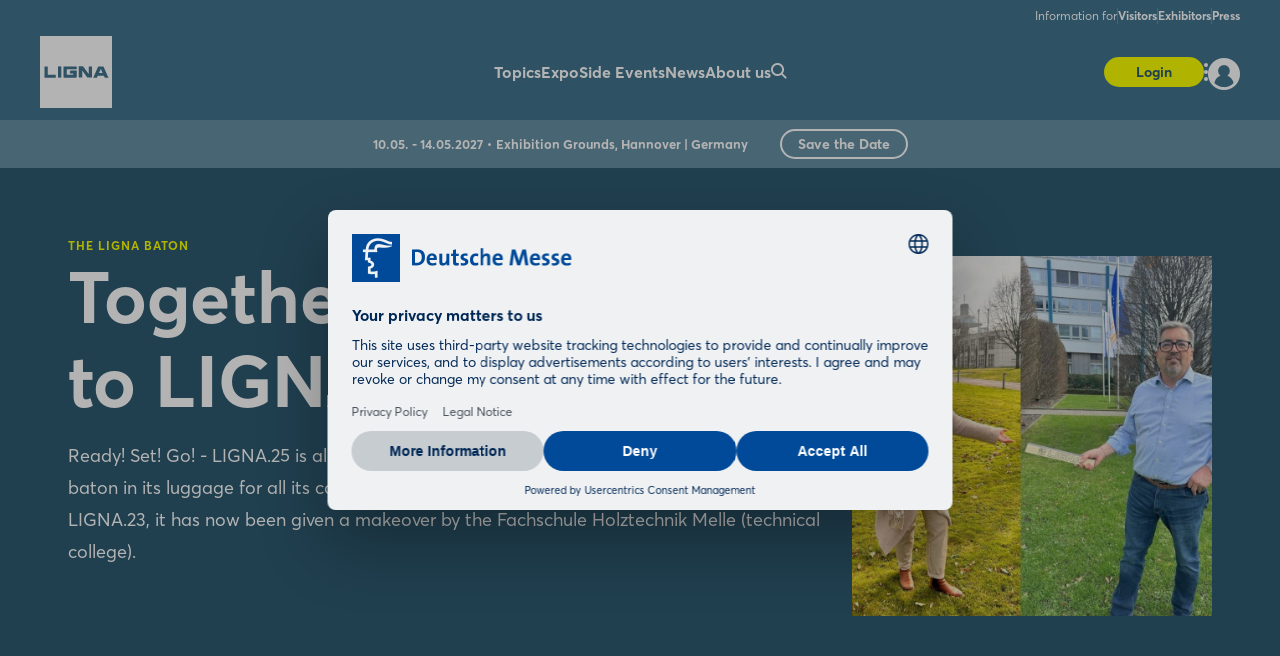

--- FILE ---
content_type: text/html;charset=UTF-8
request_url: https://www.ligna.de/en/news/baton-handover/
body_size: 8943
content:
<!DOCTYPE html>
<html prefix="og: http://ogp.me/ns#" dir="ltr" lang="en">
<head>
	

	<title>Baton</title>
	<meta charset="UTF-8"/>
	<meta http-equiv="Content-Type" content="text/html; charset=UTF-8"/>

	<meta name="headline" content="Together on the Road to LIGNA"/>
	<meta name="intro-text" content="Ready! Set! Go! - LIGNA.25 is already in the starting blocks and once again has the LIGNA baton in its luggage for all its companions. After celebrating its premiere at last year&#39;s LIGNA.23, it has now been given a makeover by the Fachschule Holztechnik Melle (technical college). "/>
	<meta name="description" content="Ready! Set! Go! - LIGNA.25 is already in the starting blocks and once again has the LIGNA baton in its luggage for all its companions. After celebrating its premiere at last year&#39;s LIGNA.23, it has now been given a makeover by the Fachschule Holztechnik Melle (technical college). "/>
	<meta name="sprache" content="EN"/>
	<meta name="meldungsart" content="Artikel"/>
	<meta name="navParent" content="News"/>
	

	<meta name="teaserImage" content="https://www.ligna.de/files/files/002/media/bilder/06-newshub/2025/staffelstab/16-ergebnis_3_2_tablet_706_470.jpg"/>


	


	
	<meta name="keywords"/>


	
	
	
	
	
	
	

	



	
	
	<meta name="primaryTagId"/>
	
	
	
	

	
	<meta name="viewport" content="width=device-width, initial-scale=1.0, minimum-scale=1.0, user-scalable=no"/>
	<meta name="application-name" content="ligna"/>
	<meta property="og:type" content="website"/>
	<meta property="og:site_name" content="https://www.ligna.de"/>
	<meta property="og:url" content="https://www.ligna.de/en/news/baton-handover/"/>
	<meta property="og:title" content="The LIGNA Baton : Together on the Road to LIGNA"/>
	<meta property="og:description" content="Ready! Set! Go! - LIGNA.25 is already in the starting blocks and once again has the LIGNA baton in its luggage for all its companions. After celebrating its premiere at last year&#39;s LIGNA.23, it has now been given a makeover by the Fachschule Holztechnik Melle (technical college). "/>


	<meta property="og:image" content="/files/files/assets/v6.5.7/assets/static/ligna/meta/og-ligna.jpg"/>
	<meta property="og:image:width" content="1200"/>
	<meta property="og:image:height" content="630"/>


	<meta property="twitter:site"/>
	<meta property="twitter:card" content="summary_large_image"/>

	<link rel="canonical" href="https://www.ligna.de/en/news/baton-handover/"/>

	<meta name="apple-mobile-web-app-capable" content="yes"/>
	<meta name="apple-mobile-web-app-status-bar-style" content="black"/>

	<!-- Meta icons -->
	<!-- https://realfavicongenerator.net/ -->
	<link rel="icon" type="image/png" sizes="96x96" href="/files/files/assets/v6.5.7/assets/static/ligna/meta/favicon-96x96-ligna.png"/>
	<link rel="icon" type="image/svg+xml" href="/files/files/assets/v6.5.7/assets/static/ligna/meta/favicon-ligna.svg"/>
	<link rel="shortcut icon" href="/files/files/assets/v6.5.7/assets/static/ligna/meta/favicon-ligna.ico"/>
	<link rel="apple-touch-icon" sizes="180x180" href="/files/files/assets/v6.5.7/assets/static/ligna/meta/apple-touch-icon-ligna.png"/>
	<link rel="manifest" href="/files/files/assets/v6.5.7/assets/static/ligna/meta/site-ligna.webmanifest"/>


	<link rel="alternate" hreflang="de" href="https://www.ligna.de/de/news/staffeluebergabe/"/>

	<link rel="alternate" hreflang="en" href="https://www.ligna.de/en/news/baton-handover/"/>

	<link rel="alternate" hreflang="x-default" href="https://www.ligna.de"/>

	


	
	
	<link href="/files/files/assets/v6.5.7/assets/css/styles_app_default.css" rel="stylesheet"/>
	<link href="/files/files/assets/v6.5.7/assets/css/styles_ligna.css" rel="stylesheet"/>

</head>
<body class="rich-page has-navigation is-ligna messe-theme-default ">

	
	<!-- Google Tag Manager -->
	<script type="text/plain" data-usercentrics="Google Tag Manager">
	const GTM_INFO = "GTM-PLPKMSX";
	(function(w,d,s,l,i){w[l]=w[l]||[];w[l].push({'gtm.start':  new Date().getTime(),event:'gtm.js'});var f=d.getElementsByTagName(s)[0],  j=d.createElement(s),dl=l!='dataLayer'?'&l='+l:'';j.async=true;j.src=  'https://www.googletagmanager.com/gtm.js?id='+i+dl;f.parentNode.insertBefore(j,f);  })(window,document,"script","dataLayer",GTM_INFO);
	</script>

	<o-gtm-data-layer
			page-title="Baton"
			content="https://www.ligna.de/en/news/baton-handover/"
			cms-id="web_1367220_1842982"
			site-id="00002"
			lang-id="en"
			intern="web">
	</o-gtm-data-layer>
	<!-- End Google Tag Manager -->


	<script type="application/json" id="application-settings">
{
	"lang": "EN",
	"vstJahr": "2025",
	"ticketJahr": "2025",
	"vstNummer": "002",
	"csrf-token": "ixxjXL_2nTWcENlUx3LCrIOsM6E0g_R3sa_wi0AW557Arml77SxWaYqT_gCxKe1t8V_2nLHOHpgNt5BahJrI6SJw1fr0mFBJ"
}
</script>

	<main id="app">
		
		
			
	<!--index_ignore_begin-->

	
	

	
	<c-main-navigation :module-theme="300"
					   login-href="#popover-login"
					   superbanner-label="Advertisement"
					   :superbanner-format-id="24062"
					   :superbanner-theme="300"
					   :disable-search="false"
					   search-label="Search"
					   meta-label="Information for"
					   :show-lang-switch="true"
					   header-banner-text="Möchten Sie zur deutschsprachigen Version der Website wechseln?"
					   header-banner-button-label="Deutsch"
					   header-banner-aria-label-close="Benachrichtigung über die Sprachumschaltung schließen"
					   :disable-user-menu="false"
					   logo-href="/en/"
					   logo-dark-src="/files/files/assets/v6.5.7/assets/static/ligna/logo/logo-dark-ligna.svg"
					   logo-dark-small-src="/files/files/assets/v6.5.7/assets/static/ligna/logo/logo-dark-mobile-ligna.svg"
					   logo-light-src="/files/files/assets/v6.5.7/assets/static/ligna/logo/logo-light-ligna.svg"
					   logo-light-small-src="/files/files/assets/v6.5.7/assets/static/ligna/logo/logo-light-mobile-ligna.svg">

		
		

		
		<template slot="main-menu">
			
				<o-main-navigation-mount-item href="/en/expo/exhibition-topics/"
											  label="Topics">
					
					<a href="/en/expo/exhibition-topics/">Topics</a>

					<template slot="submenu">
						
						
	<o-main-navigation-mount-item href="/en/expo/exhibition-topics/"
								  label="Exhibition Topics"
								  description="With seven display categories LIGNA serves as a world summit for suppliers">
		
		<a href="/en/expo/exhibition-topics/">Exhibition Topics</a>
	</o-main-navigation-mount-item>

						
	<o-main-navigation-mount-item href="/en/for-exhibitors/become-exhibitor/"
								  label="Become an Exhibitor"
								  as-cta>
		
		<a href="/en/for-exhibitors/become-exhibitor/">Become an Exhibitor</a>
	</o-main-navigation-mount-item>

					</template>
				</o-main-navigation-mount-item>
			
				<o-main-navigation-mount-item href="/en/expo/special-display-areas/"
											  label="Expo">
					
					<a href="/en/expo/special-display-areas/">Expo</a>

					<template slot="submenu">
						
						
	<o-main-navigation-mount-item href="/en/expo/special-display-areas/"
								  label="Special Display Areas"
								  description="Numerous Special Display Areas round off the Exhibition Topics of LIGNA ...">
		
		<a href="/en/expo/special-display-areas/">Special Display Areas</a>
	</o-main-navigation-mount-item>

	<o-main-navigation-mount-item href="/en/expo/exhibitors-product-search/"
								  label="Exhibitors &amp; Products "
								  description="Find exhibitors and products and create your personal favorites list">
		
		<a href="/en/expo/exhibitors-product-search/">Exhibitors &amp; Products </a>
	</o-main-navigation-mount-item>

	<o-main-navigation-mount-item href="/en/expo/trendspots/product-innovations"
								  label="Trendspots "
								  description="We present you innovations and exciting show cases of the exhibitors">
		
		<a href="/en/expo/trendspots/product-innovations">Trendspots </a>
	</o-main-navigation-mount-item>

	<o-main-navigation-mount-item href="/en/expo/exhibitor-media-library/"
								  label="Exhibitor Videos "
								  description="Discover the innovations and solutions of our exhibitors by video">
		
		<a href="/en/expo/exhibitor-media-library/">Exhibitor Videos </a>
	</o-main-navigation-mount-item>

	<o-main-navigation-mount-item href="/en/expo/hall-plan/index-2"
								  label="Hall Plan "
								  description="The site plan helps you to quickly find your way around the exhibition grounds">
		
		<a href="/en/expo/hall-plan/index-2">Hall Plan </a>
	</o-main-navigation-mount-item>

						
	<o-main-navigation-mount-item href="/en/for-exhibitors/become-exhibitor/"
								  label="Become an Exhibitor"
								  as-cta>
		
		<a href="/en/for-exhibitors/become-exhibitor/">Become an Exhibitor</a>
	</o-main-navigation-mount-item>

					</template>
				</o-main-navigation-mount-item>
			
				<o-main-navigation-mount-item href="/en/side-events/"
											  label="Side Events">
					
					<a href="/en/side-events/">Side Events</a>

					
				</o-main-navigation-mount-item>
			
				<o-main-navigation-mount-item href="/en/news/"
											  label="News" active>
					
					<a href="/en/news/">News</a>

					<template slot="submenu">
						
						
	<o-main-navigation-mount-item href="/en/news/news-articles/newshub"
								  label="News &amp; Articles"
								  description="Our News Hub keeps you up to date with interesting articles about the show">
		
		<a href="/en/news/news-articles/newshub">News &amp; Articles</a>
	</o-main-navigation-mount-item>

	<o-main-navigation-mount-item href="/en/news/ligna-stories/"
								  label="LIGNA Stories"
								  description="LIGNA turns 50 in 2025 - and we want to talk about it!
Let&#39;s look back ...">
		
		<a href="/en/news/ligna-stories/">LIGNA Stories</a>
	</o-main-navigation-mount-item>

	<o-main-navigation-mount-item href="/en/news/media-library/"
								  label="Media Library"
								  description="Experience the best trade show moments with videos and picture galleries">
		
		<a href="/en/news/media-library/">Media Library</a>
	</o-main-navigation-mount-item>

	<o-main-navigation-mount-item href="/en/news/newsletter/index-2"
								  label="Newsletter"
								  description="Benefit from the latest information, promotions and advantages for subscribers">
		
		<a href="/en/news/newsletter/index-2">Newsletter</a>
	</o-main-navigation-mount-item>

						
	<o-main-navigation-mount-item href="/en/news/newsletter/index-2"
								  label="Subscribe to Newsletter"
								  as-cta>
		
		<a href="/en/news/newsletter/index-2">Subscribe to Newsletter</a>
	</o-main-navigation-mount-item>

					</template>
				</o-main-navigation-mount-item>
			
				<o-main-navigation-mount-item href="/en/about-us/"
											  label="About us">
					
					<a href="/en/about-us/">About us</a>

					<template slot="submenu">
						
						
	<o-main-navigation-mount-item href="/en/about-us/about-ligna/"
								  label="About LIGNA"
								  description="All important facts and figures about the show at a glance">
		
		<a href="/en/about-us/about-ligna/">About LIGNA</a>
	</o-main-navigation-mount-item>

	<o-main-navigation-mount-item href="/en/news/after-show-report/"
								  label="After Show Report"
								  description="In its 50th anniversary year, LIGNA 2025 once again proved to be the leading ...">
		
		<a href="/en/news/after-show-report/">After Show Report</a>
	</o-main-navigation-mount-item>

	<o-main-navigation-mount-item href="/en/about-us/history-of-ligna/"
								  label="History of LIGNA"
								  description="In 2025, LIGNA celebrates its 50th anniversary. ">
		
		<a href="/en/about-us/history-of-ligna/">History of LIGNA</a>
	</o-main-navigation-mount-item>

	<o-main-navigation-mount-item href="/en/about-us/about-ligna/the-team/"
								  label="The Team"
								  description="We are happy to advise you on your questions concerning your participation">
		
		<a href="/en/about-us/about-ligna/the-team/">The Team</a>
	</o-main-navigation-mount-item>

	<o-main-navigation-mount-item href="/en/about-us/media-partners/"
								  label="Media Partners"
								  description="We are proud to have a network of strong partners.">
		
		<a href="/en/about-us/media-partners/">Media Partners</a>
	</o-main-navigation-mount-item>

	<o-main-navigation-mount-item href="/en/about-us/3d-ligna-keyvisual/"
								  label="3D-LIGNA KeyVisual"
								  description="Place the 3D LIGNA KeyVisual in your environment using AR and share it on ...">
		
		<a href="/en/about-us/3d-ligna-keyvisual/">3D-LIGNA KeyVisual</a>
	</o-main-navigation-mount-item>

						
					</template>
				</o-main-navigation-mount-item>
			
				
			
		</template>

		
		<template slot="user-menu">

			
			
				
	<o-main-navigation-mount-item href="/en/application/dashboard/stored-items/#popover-login"
								  label="Stored Items"
								  icon="star-active"
								  as-user-menu-item>
		
		<a href="/en/application/dashboard/stored-items/#popover-login">Stored Items</a>
	</o-main-navigation-mount-item>

			

			
			
		</template>

		
		<template slot="meta-menu">
			
	<o-main-navigation-mount-item href="/en/for-visitors/"
								  label="Visitors">
		
		<a href="/en/for-visitors/">Visitors</a>
	</o-main-navigation-mount-item>

	<o-main-navigation-mount-item href="/en/for-exhibitors/"
								  label="Exhibitors">
		
		<a href="/en/for-exhibitors/">Exhibitors</a>
	</o-main-navigation-mount-item>

	<o-main-navigation-mount-item href="/en/press/"
								  label="Press">
		
		<a href="/en/press/">Press</a>
	</o-main-navigation-mount-item>

		</template>

		
		<template slot="login">
			<o-main-navigation-login login-label="Login"
									 login-href="#popover-login"
									 logout-label="Log Out"
									 logout-action="/logout"
									 logout-method="POST">
				<template slot="logout-input-hidden">
					<input type="hidden" name="_csrf" value="ixxjXL_2nTWcENlUx3LCrIOsM6E0g_R3sa_wi0AW557Arml77SxWaYqT_gCxKe1t8V_2nLHOHpgNt5BahJrI6SJw1fr0mFBJ">
				</template>
			</o-main-navigation-login>
		</template>

		
		<template slot="cta">
			
			<o-button-base href="#popover-login"
						   accent tiny>
				Login
			</o-button-base>
		</template>
	</c-main-navigation>

	
	
	<c-navigation-search v-cloak
						 v-theme="400"
						 superbanner-label="Advertisement"
						 superbanner-format-id="85948">
		<div class="grid-x grid-padding-x">
			<div class="cell small-12 medium-10 medium-offset-1 large-6 large-offset-3">
				<c-search-bar module-theme="300"
							  v-cloak
							  placeholder="Enter keyword..."
							  auto-suggest="/autocomplete?locale=GB&amp;search={s}"
							  action="/en/search/"
							  dimmer
							  fixed
							  form
							  method="POST"
							  autocomplete="off">
					<div class="grid-container">
						<div class="grid-x align-center">
							
						</div>
					</div>
				</c-search-bar>
			</div>
		</div>
	</c-navigation-search>


	<!--index_ignore_end-->

		
		

		<div class="flex-container flex-dir-column fullheight ">
			<div class="flex-child-grow">

				<!-- Banner Fair Info -->
				
    
    <c-banner-fair-info>
        <template slot="date">10.05. - 14.05.2027</template>

        <template slot="location">Exhibition Grounds, Hannover | Germany</template>

        <template slot="button">
            
    <o-button-base
                   class="no-margin"
                   secondary
                   tiny
                   download
                   href="/api/calendar/export/custom?obj=[base64]">
        Save the Date
    </o-button-base>

        </template>
    </c-banner-fair-info>


				
				

				
				
	<c-page-intro v-theme="400" rich-page v-cloak>

		
		
	<template slot="caption">
		<span class="t set-040-caps as-caption">The LIGNA Baton </span>
	</template>

	<template slot="headline">
		<h1 class="headline t as-headline">Together on the Road to LIGNA</h1>
	</template>

	

	<template slot="copy">
		<p class="t set-250-regular as-copy">Ready! Set! Go! - LIGNA.25 is already in the starting blocks and once again has the LIGNA baton in its luggage for all its companions. After celebrating its premiere at last year&#39;s LIGNA.23, it has now been given a makeover by the Fachschule Holztechnik Melle (technical college). </p>
	</template>

	<template slot="image">
		<o-picture class="as-shadowed"
				   bordered="none"
				   :src="[&quot;/files/files/002/media/bilder/2025/staffelstab/staffelstabuebergabe_1_1_mobile_408_408.jpg&quot;,&quot;/files/files/002/media/bilder/2025/staffelstab/staffelstabuebergabe_1_1_tablet_530_530.jpg&quot;,&quot;/files/files/002/media/bilder/2025/staffelstab/staffelstabuebergabe_1_1_desktop_860_860.jpg&quot;]"
				   alt="picture">
		</o-picture>
	</template>

	

	
	
	

	
	
	

	
	

	
	
	

	
	
	

		

		
		
		

		
		

		
		
	</c-page-intro>


				
				
					
	
	<c-textbox id="1842985"
			   v-theme="100"
			   :columns="2"
			   v-cloak>

		<template slot="header">
			<header class="o header grid-x">
				<div class="cell header-content">
					
					
				</div>
			</header>
		</template>

		<template slot="content">
			<div class="cell textbox-item">
				<o-textbox-item>
					<template slot="image">
						
						
					</template>

					<template slot="content">
						
						
			<p>
		Not only the unusual shape of a parallelogram is impressive, our baton also has a special surface. Additionally to pine veneer, the baton is adorned with a layer of wild lace. This is a natural surface made of hay and flowers. The hay is glued to a light fleece, creating a kind of wallpaper. Thanks to the simple processing, the hay retains its natural odour. 
			</p>
		

						
					</template>
				</o-textbox-item>
			</div>
			<div class="cell textbox-item">
				<o-textbox-item>
					<template slot="image">
						
						
					</template>

					<template slot="content">
						
						
			<p>
		Our new baton not only looks stylish, it also smells great!
			</p>
		
			<p>
		The baton is now ready to pass through the hands of the woodworking community worldwide, symbolising the unique unity of the industry. 
			</p>
		

						
					</template>
				</o-textbox-item>
			</div>
		</template>

		
	</c-textbox>

				
					
	
  <c-teaser-single-topic id="2168215"
                         v-theme="300"
                         headline="Would you also like to receive the Baton?"
                         :background-image="[&quot;/files/files/002/media/bilder/06-newshub/2025/staffelstab/13-vorbereitung-schriftzug-fraesen-3_16_9_mobile_544_306.jpg&quot;,&quot;/files/files/002/media/bilder/06-newshub/2025/staffelstab/13-vorbereitung-schriftzug-fraesen-3_16_9_tablet_706_398.jpg&quot;,&quot;/files/files/002/media/bilder/06-newshub/2025/staffelstab/13-vorbereitung-schriftzug-fraesen-3_16_9_desktop_1146_644.jpg&quot;]"
                         overlay="hard"
                         v-cloak>
    <template slot="copy">Please get in touch with us and we will find a date!<br />Alternatively, we can send the baton by post and look forward to receiving a team photo of you for our social media channels!<br /></template>

    
      

      
        <o-button-base
                primary
                href="/en/news/baton-handover/baton-contact-form">Arrange a baton handover now </o-button-base>
        
        <a href="/en/news/baton-handover/baton-contact-form" class="hidden">Arrange a baton handover now </a>
      
    

    
  </c-teaser-single-topic>


				
					

	
	
		<!--index_ignore_begin-->
		
		<!--index_ignore_end-->
	
	

	<!--index_ignore_begin-->
	<c-teaser-standard id="2168218"
					   v-theme="300"
					   headline="Also interesting"
					   v-cloak>

		<template slot="items">
			
			<o-generic-teaser dropshadow
							  href="/en/news/news-articles/making-of-ligna-baton-2025">

				
				<a href="/en/news/news-articles/making-of-ligna-baton-2025">Making of LIGNA Baton 2025</a>

				<template slot="header">
					<o-picture alt="3 Verarbeitungsversuche 1"
							   :src="[&quot;/files/files/002/media/bilder/06-newshub/2025/staffelstab/3-verarbeitungsversuche-1_3_2_mobilet_544_362.jpg&quot;,&quot;/files/files/002/media/bilder/06-newshub/2025/staffelstab/3-verarbeitungsversuche-1_3_2_tablet_706_470.jpg&quot;,&quot;/files/files/002/media/bilder/06-newshub/2025/staffelstab/3-verarbeitungsversuche-1_3_2_desktop_1146_764.jpg&quot;]">
					</o-picture>
				</template>

				
				

				

				

				<template slot="content">
					<h2 class="t generic-teaser-headline set-300-bold as-headline">Making of LIGNA Baton 2025</h2>
					<p class="generic-teaser-copy t copy set-200-regular as-copy">
						It&#39;s time again to pass our baton through the world of the woodworking and wood processing industry! 
						
					</p>
				</template>
			</o-generic-teaser><o-generic-teaser dropshadow
							  href="/en/news/news-articles/ligna-celebrates-its-50th-anniversary">

				
				<a href="/en/news/news-articles/ligna-celebrates-its-50th-anniversary">LIGNA celebrates its 50th Anniversary</a>

				<template slot="header">
					<o-picture alt="1983_1"
							   :src="[&quot;/files/files/002/media/bilder/09-50-jahre-ligna/1983/1983-1_3_2_mobilet_544_362.jpg&quot;,&quot;/files/files/002/media/bilder/09-50-jahre-ligna/1983/1983-1_3_2_tablet_706_470.jpg&quot;,&quot;/files/files/002/media/bilder/09-50-jahre-ligna/1983/1983-1_3_2_desktop_1146_764.jpg&quot;]">
					</o-picture>
				</template>

				
				

				

				

				<template slot="content">
					<h2 class="t generic-teaser-headline set-300-bold as-headline">LIGNA celebrates its 50th Anniversary</h2>
					<p class="generic-teaser-copy t copy set-200-regular as-copy">
						The woodworking community has a milestone birthday coming up: LIGNA will be celebrating its 50th anniversary in 2025. During the height of the oil crisis in 1975 the world&#39;s leading trade fair for ...
						
					</p>
				</template>
			</o-generic-teaser>
		</template>

		<template slot="button">
			

			
		</template>
	</c-teaser-standard>
	<!--index_ignore_end-->

				
					

	
	
		<!--index_ignore_begin-->
		
		<!--index_ignore_end-->
	
	

	<!--index_ignore_begin-->
	<c-teaser-standard id="1843244"
					   v-theme="400"
					   headline="How to find us"
					   v-cloak>

		<template slot="items">
			
			<o-generic-teaser dropshadow
							  href="https://www.linkedin.com/showcase/ligna-hannover/?viewAsMember=true"
							  target="_blank">

				
				<a href="https://www.linkedin.com/showcase/ligna-hannover/?viewAsMember=true">LinkedIn</a>

				<template slot="header">
					<o-picture alt="LinkedIn"
							   :src="[&quot;/files/files/002/media/bilder/services/social-media/linkedin_3_2_mobilet_544_362.png&quot;,&quot;/files/files/002/media/bilder/services/social-media/linkedin_3_2_tablet_706_470.png&quot;,&quot;/files/files/002/media/bilder/services/social-media/linkedin_3_2_desktop_1146_764.png&quot;]">
					</o-picture>
				</template>

				
				

				

				

				<template slot="content">
					<h2 class="t generic-teaser-headline set-300-bold as-headline">LinkedIn</h2>
					<p class="generic-teaser-copy t copy set-200-regular as-copy">
						 
						
					</p>
				</template>
			</o-generic-teaser><o-generic-teaser dropshadow
							  href="https://www.instagram.com/ligna_hannover/"
							  target="_blank">

				
				<a href="https://www.instagram.com/ligna_hannover/">Instagram</a>

				<template slot="header">
					<o-picture alt="Instagram"
							   :src="[&quot;/files/files/002/media/bilder/services/social-media/instagram_3_2_mobilet_544_362.webp&quot;,&quot;/files/files/002/media/bilder/services/social-media/instagram_3_2_tablet_706_470.webp&quot;,&quot;/files/files/002/media/bilder/services/social-media/instagram_3_2_desktop_1146_764.webp&quot;]">
					</o-picture>
				</template>

				
				

				

				

				<template slot="content">
					<h2 class="t generic-teaser-headline set-300-bold as-headline">Instagram</h2>
					<p class="generic-teaser-copy t copy set-200-regular as-copy">
						 
						
					</p>
				</template>
			</o-generic-teaser><o-generic-teaser dropshadow
							  href="https://www.facebook.com/ligna.hannover/"
							  target="_blank">

				
				<a href="https://www.facebook.com/ligna.hannover/">Facebook </a>

				<template slot="header">
					<o-picture alt="Facebook"
							   :src="[&quot;/files/files/002/media/bilder/services/social-media/facebook_3_2_mobilet_544_362.png&quot;,&quot;/files/files/002/media/bilder/services/social-media/facebook_3_2_tablet_706_470.png&quot;,&quot;/files/files/002/media/bilder/services/social-media/facebook_3_2_desktop_1146_764.png&quot;]">
					</o-picture>
				</template>

				
				

				

				

				<template slot="content">
					<h2 class="t generic-teaser-headline set-300-bold as-headline">Facebook </h2>
					<p class="generic-teaser-copy t copy set-200-regular as-copy">
						 
						
					</p>
				</template>
			</o-generic-teaser>
		</template>

		<template slot="button">
			

			
		</template>
	</c-teaser-standard>
	<!--index_ignore_end-->

				
					
	
	<!--index_ignore_begin-->
	<c-contacts id="1843103"
				v-theme="100"
				v-cloak>

		
		<template slot="header">
			<h1 class="t as-headline set-700-bold">Your Contact</h1>
			
		</template>

		
		
			
	<!--index_ignore_begin-->
	<o-contact as-card>
		
		<template slot="img">
			<o-picture as-circle
					   :src="[&quot;/files/files/002/master-18/media/ansprechpartner-remote-/extern/fh/kornelia-esch_1_1_mobile_408_408.jpg&quot;]">
			</o-picture>
		</template>

		
		<template slot="headline">Kornelia Esch</template>

		
		<template slot="contact-details">
			<span class="item">Content Manager</span>
			<span class="item">Deutsche Messe</span>
			<a class="item no-link"
			   href="tel:+49 511 89 - 30416">+49 511 89 - 30416</a>
		</template>

		
		<template slot="functions">
			<div>
    
    <c-function-bar no-primary>
        <o-function-bar-item action="link"
                             label="Send E-Mail"
                             href="/en/application/forms/contact-general/?contactJson=kd6KGfFppHFRdHAU6TfS0aXcu%2FbNEKXfekv2GE%2Fp5wfmgEm%2Fv7uj5mWdTSREVl8PvNmUdL8LrcCXyx54BBmKXiUyZYgFW3uEJp6ADRmy7UNwXmtYfIRHpgNMK%2Fncb9aZ7zpAWggS5r5eRKQOXTthNA%3D%3D">
        </o-function-bar-item>
    </c-function-bar>
</div>
		</template>

	</o-contact>
	<!--index_ignore_end-->

		
	</c-contacts>
	<!--index_ignore_end-->

	
				

				<!--index_ignore_begin-->
				
				<c-partnerplace-section type="mobile-sticky" :format-id="66177">
					<template slot="label">Advertisement</template>
				</c-partnerplace-section>
				<!--index_ignore_end-->
			</div>

			
			<div class="flex-child-shrink">
				
	<!--index_ignore_begin-->

	<!-- Newsletter info banner -->
	
    <c-teaser-newsletter
            :module-theme="400"
            link-href="/en/news/newsletter/index-2"
            v-cloak>
        <template slot="main">
            
            <div class="cell auto small-12 medium-8 large-9">
                <p class="t set-100-regular">Interested in news about exhibitors, top offers and trends in the industry?</p>
            </div>
            <div class="cell small-12 medium-4 large-3">
                <o-link class="t set-100-bold"
                        href="/en/news/newsletter/index-2"
                        :hover="true">Subscribe to Newsletter</o-link>
            </div>
        </template>
    </c-teaser-newsletter>


	<c-footer v-theme="300"
			  href="https://www.messe.de/home"
			  logo-dark="/files/files/assets/v6.5.7/assets/content/static/dmag-logo-dark.svg"
			  logo-light="/files/files/assets/v6.5.7/assets/content/static/dmag-logo-white.svg"
			  target="_blank"
			  v-tracking="{&#39;navi&#39;: [[&#39;footer/dmag_logo&#39;]], &#39;type&#39;: &#39;event&#39;}"
			  language-label="DEUTSCH"
			  v-cloak>

		<template slot="first-cell">
			
				<a class="item"
				   href="/en/application/forms/contact-general/"
				   v-tracking="{&#39;navi&#39;: [[&#39;footer/contact&#39;]], &#39;type&#39;: &#39;event&#39;}">Contact</a>
			
				<a class="item"
				   href="/en/about-us/"
				   v-tracking="{&#39;navi&#39;: [[&#39;footer/about-us&#39;]], &#39;type&#39;: &#39;event&#39;}">About us</a>
			
				<a class="item"
				   href="/en/press/"
				   v-tracking="{&#39;navi&#39;: [[&#39;footer/press&#39;]], &#39;type&#39;: &#39;event&#39;}">Press</a>
			
				<a class="item"
				   href="/en/application/registration/newsletter/"
				   v-tracking="{&#39;navi&#39;: [[&#39;footer/newsletter&#39;]], &#39;type&#39;: &#39;event&#39;}">Newsletter</a>
			
		</template>

		<template slot="second-cell">
			
				<a class="item"
				   href="/en/for-exhibitors/become-exhibitor/"
				   v-tracking="{&#39;navi&#39;: [[&#39;footer/rebooking-for-exhibitors&#39;]], &#39;type&#39;: &#39;event&#39;}">Rebooking for Exhibitors</a>
			
				<a class="item"
				   href="/en/news/media-library/"
				   v-tracking="{&#39;navi&#39;: [[&#39;footer/mediathek&#39;]], &#39;type&#39;: &#39;event&#39;}">Mediathek</a>
			
		</template>

		<template slot="third-cell">
			
				<a class="item"
				   href="/en/deutsche-messe/"
				   v-tracking="{&#39;navi&#39;: [[&#39;footer/imprint&#39;]], &#39;type&#39;: &#39;event&#39;}">Imprint</a>
			
				<a class="item"
				   href="/en/deutsche-messe/privacy-policy"
				   v-tracking="{&#39;navi&#39;: [[&#39;footer/privacy-policy&#39;]], &#39;type&#39;: &#39;event&#39;}">Privacy Policy</a>
			
				<a class="item"
				   href="/en/deutsche-messe/legal-notes"
				   v-tracking="{&#39;navi&#39;: [[&#39;footer/legal-notes&#39;]], &#39;type&#39;: &#39;event&#39;}">Legal Notes</a>
			
				<a class="item"
				   href="/en/deutsche-messe/gtc-ticket-shop"
				   v-tracking="{&#39;navi&#39;: [[&#39;footer/gtc-ticket-shop&#39;]], &#39;type&#39;: &#39;event&#39;}">GTC Ticket Shop</a>
			
				<a class="item"
				   href="/en/deutsche-messe/declaration-on-accessibility"
				   v-tracking="{&#39;navi&#39;: [[&#39;footer/declaration-on-accessibility&#39;]], &#39;type&#39;: &#39;event&#39;}">Declaration on Accessibility</a>
			
				<a class="item"
				   href="https://www.messe.de/en/company/compliance/"
				   target="_blank"
				   v-tracking="{&#39;navi&#39;: [[&#39;footer/compliance&#39;]], &#39;type&#39;: &#39;event&#39;}">Compliance</a>
			
		</template>

		<template slot="fair-cell">
			
			
		</template>

		<template slot="share-icons">
			<o-share-icons>
				<a href="https://www.facebook.com/ligna.hannover/"
				   target="_blank"
				   v-tracking="{&#39;navi&#39;: [[&#39;footer/social-icon-facebook&#39;]], &#39;type&#39;: &#39;event&#39;}"
				   rel="noopener noreferrer">
					<i class="icon icon-facebook-circle layout-link"></i>
				</a>
				
				<a href="https://www.instagram.com/ligna_hannover/"
				   target="_blank"
				   v-tracking="{&#39;navi&#39;: [[&#39;footer/social-icon-instagram&#39;]], &#39;type&#39;: &#39;event&#39;}"
				   rel="noopener noreferrer">
					<i class="icon icon-instagram-circle layout-link"></i>
				</a>
				
				
				<a href="https://www.linkedin.com/showcase/ligna-hannover/?viewAsMember=true"
				   target="_blank"
				   v-tracking="{&#39;navi&#39;: [[&#39;footer/social-icon-linkedin&#39;]], &#39;type&#39;: &#39;event&#39;}"
				   rel="noopener noreferrer">
					<i class="icon icon-linkedin-circle layout-link"></i>
				</a>
				
				
			</o-share-icons>
		</template>

		<template slot="app-store">
			<a href="https://apps.apple.com/de/app/ligna-2025/id6447227082" target="_blank">
				<img src="/files/files/assets/v6.5.7/assets/content/static/app-store-badge_en.svg">
			</a>
		</template>
		<template slot="play-store">
			<a href="https://play.google.com/store/apps/details?id=com.insideguidance.dmag.ligna" target="_blank">
				<img src="/files/files/assets/v6.5.7/assets/content/static/google-play-badge_en.svg">
			</a>
		</template>

		<template slot="hotline">Hotline:</template>
		<template slot="hotline-number"
				  href="tel:+49 (0)511 89-0">+49 (0)511 89-0</template>

		<template slot="messe-name">Deutsche Messe AG</template>

		<template slot="cookie-consent">Cookie Settings</template>
	</c-footer>

	<c-footer-banner v-theme="300">
		<template slot="copy">Our Memberships</template>
		<template slot="logos">
			
				<a class="footer-banner-logo"
				   href="https://www.auma.de/en"
				   target="_blank">
					<div class="svg"
						 style="mask-image: url(/files/files/002/media/globale-bilder-downloads/footer-band-mitgliedschaften/footer-membership-logo-auma.svg);">
					</div>
				</a>
			
				<a class="footer-banner-logo"
				   href="https://www.fkm.de/en/"
				   target="_blank">
					<div class="svg"
						 style="mask-image: url(/files/files/002/media/globale-bilder-downloads/footer-band-mitgliedschaften/footer-membership-logo-fkm.svg);">
					</div>
				</a>
			
				<a class="footer-banner-logo"
				   href="https://www.ufi.org/"
				   target="_blank">
					<div class="svg"
						 style="mask-image: url(/files/files/002/media/globale-bilder-downloads/footer-band-mitgliedschaften/footer-membership-logo-ufi.svg);">
					</div>
				</a>
			
		</template>
	</c-footer-banner>

	
    <c-popover
            v-cloak
            data-type="c-popover"
            class="as-dialog"
            id="popover-login"
            tracking="/tracking"
            :no-use-navigation-bounding="true"
            disable-closer>

        

        
    <c-form-login-form
            v-cloak
            v-theme="100"
            email-name="email_login_popover"
            password-name="password_login_popover"
            password-reveal="true"

            :has-login="true"
            :has-captcha="true"
            headline="Login"
            action="/en/loginoverlay"
            email-label="E-Mail Address"
            password-label="Password"
            submit-button-label="Log in"
            forget-link-label="Forgot password?"
            forget-link-href="/en/application/login/forgot-password/"
            regist-header="Not yet registered?"
            regist-link-label="Sign in now"
            regist-link-href="/en/application/registration/account/">
        
    <template slot="captcha">
        
	<!--index_ignore_begin-->
	<o-form-captcha api-script-url="https://www.google.com/recaptcha/api.js" site-key="6LfKKvYpAAAAALPqskJA-ynpBFKj4xcVH7KSoC7S" recaptcha-version="3" :in-popover="true"></o-form-captcha>
	<!--index_ignore_end-->

    </template>

    </c-form-login-form>

    </c-popover>

	
    <c-notifier v-cloak fixed="bottom">
        
        

        
        

        
        <o-notification v-cloak
                        session-key="browser-notification"
                        close-control-top-right
                        name="browser-notification"
                        aria-label-close="Close"
                        button-href="https://browser-update.org/en/update.html?force_outdated=true"
                        button-target="_blank"
                        button-class-name="notification-browser-button"
                        error>
            <template slot="content">
                <h3 class="t set-100-bold as-headline">Browser Notice</h3>
                <p class="t set-040-wide as-copy">
                    <span>Your web browser is outdated. Update your browser for more security, speed and optimal presentation of this page.</span>
                </p>
            </template>
            <template slot="button">
                Update Browser
            </template>
        </o-notification>
    </c-notifier>

    
    
    

	
        <c-overlay :disable-closer="true" v-cloak></c-overlay>
    
	<!--index_ignore_end-->

			</div>
		</div>

		

		<portal-target name="dialog" multiple></portal-target>
		<portal-target name="c-main-navigation" multiple></portal-target>
	</main>

	
	
	
	<script type="application/json" id="advertisment-settings">
		{
			"lang": "en",
			"default": {
				"siteId": "71791",
				"pageId": "1776533",
				"target": "keyword=null",
				"networkid": 1044,
				"async": true,
				"inSequence": true,
				"domain": "//www.smartadserver.com"
			},
			"scriptURL": "//ced.sascdn.com/tag/1044/smart.js",
			"stopAdvertisment": false
		}
	</script>


	
		
		<script type="application/javascript"
				id="usercentrics-cmp"
				src="https://web.cmp.usercentrics.eu/ui/loader.js"
				data-settings-id="O-5UjFSKRrwRZN"
				async>
		</script>

		<script type="application/javascript"  src="https://privacy-proxy.usercentrics.eu/latest/uc-block.bundle.js"></script>

		<script>
			uc.blockElements({
				'Hko_qNsui-Q': '.uc-recaptcha'
			})
		</script>
		
	

	<script src="/files/files/assets/v6.5.7/assets/js/vendor.js" defer></script>
	<script src="/files/files/assets/v6.5.7/assets/js/bootstrap.js" defer></script>

	
	


</body>
</html>
